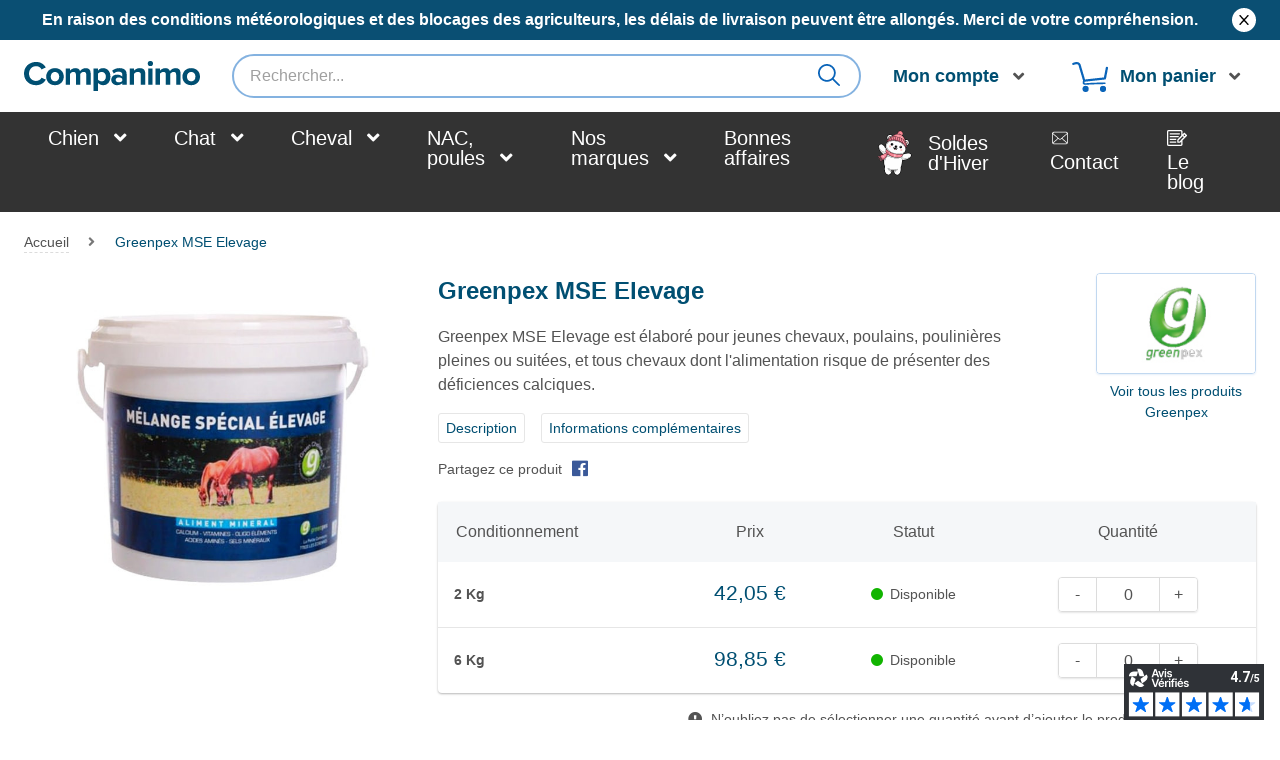

--- FILE ---
content_type: application/javascript
request_url: https://www.companimo.com/skin/frontend/technidog/default/js/reloadjs191120211.js?q=1543845682
body_size: -122
content:
/*reload js*/

--- FILE ---
content_type: application/javascript
request_url: https://www.companimo.com/js/lib/jquery/jquery.shave.min.js?q=1521100350
body_size: 765
content:
/**
 * shave - Shave is a javascript plugin that truncates multi-line text within a html element based on set max height
 * @version v2.1.7
 * @link https://github.com/dollarshaveclub/shave#readme
 * @author Jeff Wainwright <jjwainwright2@gmail.com> (jeffry.in)
 * @license MIT */
!function(e,t){"object"==typeof exports&&"undefined"!=typeof module?t():"function"==typeof define&&define.amd?define(t):t()}(0,function(){"use strict";function e(e,t){var n=arguments.length>2&&void 0!==arguments[2]?arguments[2]:{};if(!t)throw Error("maxHeight is required");var i="string"==typeof e?document.querySelectorAll(e):e;if(i){var o=n.character||"…",r=n.classname||"js-shave",s=n.spaces||!0,a='<span class="js-shave-char">'+o+"</span>";"length"in i||(i=[i]);for(var h=0;h<i.length;h+=1){var f=i[h],c=f.style,d=f.querySelector("."+r),l=void 0===f.textContent?"innerText":"textContent";d&&(f.removeChild(f.querySelector(".js-shave-char")),f[l]=f[l]);var v=f[l],g=s?v:v.split(" ");if(!(g.length<2)){var u=c.height;c.height="auto";var p=c.maxHeight;if(c.maxHeight="none",f.offsetHeight<=t)c.height=u,c.maxHeight=p;else{for(var y=g.length-1,j=0,m=void 0;j<y;)m=j+y+1>>1,f[l]=s?g.slice(0,m):g.slice(0,m).join(" "),f.insertAdjacentHTML("beforeend",a),f.offsetHeight>t?y=s?m-2:m-1:j=m;f[l]=s?g.slice(0,y):g.slice(0,y).join(" "),f.insertAdjacentHTML("beforeend",a);var H=s?g.slice(y):g.slice(y).join(" ");f.insertAdjacentHTML("beforeend",'<span class="'+r+'" style="display:none;">'+H+"</span>"),c.height=u,c.maxHeight=p}}}}}if("undefined"!=typeof window){var t=window.$||window.jQuery||window.Zepto;t&&(t.fn.shave=function(t,n){return e(this,t,n),this})}});

--- FILE ---
content_type: application/javascript
request_url: https://www.companimo.com/skin/frontend/technidog/default/js/app.js?q=1700144241
body_size: 12876
content:
/**
 * Magento
 *
 * NOTICE OF LICENSE
 *
 * This source file is subject to the Academic Free License (AFL 3.0)
 * that is bundled with this package in the file LICENSE_AFL.txt.
 * It is also available through the world-wide-web at this URL:
 * http://opensource.org/licenses/afl-3.0.php
 * If you did not receive a copy of the license and are unable to
 * obtain it through the world-wide-web, please send an email
 * to license@magento.com so we can send you a copy immediately.
 *
 * DISCLAIMER
 *
 * Do not edit or add to this file if you wish to upgrade Magento to newer
 * versions in the future. If you wish to customize Magento for your
 * needs please refer to http://www.magento.com for more information.
 *
 * @category    design
 * @package     rwd_default
 * @copyright   Copyright (c) 2006-2017 X.commerce, Inc. and affiliates (http://www.magento.com)
 * @license     http://opensource.org/licenses/afl-3.0.php  Academic Free License (AFL 3.0)
 */

// =============================================
// Primary Break Points
// =============================================

// These should be used with the bp (max-width, xx) mixin
// where a min-width is used, remember to +1 to break correctly
// If these are changed, they must also be updated in _var.scss

var bp = {
    mobile: 319,
    xsmall: 479,
    small: 599,
    medium: 767,
    large: 979,
    xlarge: 1199
};

// ==============================================
// Search
// ==============================================

/**
 * Implements a custom validation style for the search form. When the form is invalidly submitted, the validation-failed
 * class gets added to the input, but the "This is a required field." text does not display
 */
Varien.searchForm.prototype.initialize = function (form, field, emptyText) {
    this.form = $(form);
    this.field = $(field);
    this.emptyText = emptyText;

    Event.observe(this.form, 'submit', this.submit.bind(this));
    Event.observe(this.field, 'change', this.change.bind(this));
    Event.observe(this.field, 'focus', this.focus.bind(this));
    Event.observe(this.field, 'blur', this.blur.bind(this));
    this.blur();
};

Varien.searchForm.prototype.submit = function (event) {
    if (this.field.value == this.emptyText || this.field.value == ''){
        Event.stop(event);
        this.field.addClassName('validation-failed');
        this.field.focus();
        return false;
    }
    return true;
};

Varien.searchForm.prototype.change = function (event) {
    if (
        this.field.value != this.emptyText
        && this.field.value != ''
        && this.field.hasClassName('validation-failed')
    ) {
        this.field.removeClassName('validation-failed');
    }
};

Varien.searchForm.prototype.blur = function (event) {
    if (this.field.hasClassName('validation-failed')) {
        this.field.removeClassName('validation-failed');
    }
};

// ==============================================
// Pointer abstraction
// ==============================================

/**
 * This class provides an easy and abstracted mechanism to determine the
 * best pointer behavior to use -- that is, is the user currently interacting
 * with their device in a touch manner, or using a mouse.
 *
 * Since devices may use either touch or mouse or both, there is no way to
 * know the user's preferred pointer type until they interact with the site.
 *
 * To accommodate this, this class provides a method and two events
 * to determine the user's preferred pointer type.
 *
 * - getPointer() returns the last used pointer type, or, if the user has
 *   not yet interacted with the site, falls back to a Modernizr test.
 *
 * - The mouse-detected event is triggered on the window object when the user
 *   is using a mouse pointer input, or has switched from touch to mouse input.
 *   It can be observed in this manner: $j(window).on('mouse-detected', function(event) { // custom code });
 *
 * - The touch-detected event is triggered on the window object when the user
 *   is using touch pointer input, or has switched from mouse to touch input.
 *   It can be observed in this manner: $j(window).on('touch-detected', function(event) { // custom code });
 */
var PointerManager = {
    MOUSE_POINTER_TYPE: 'mouse',
    TOUCH_POINTER_TYPE: 'touch',
    POINTER_EVENT_TIMEOUT_MS: 500,
    standardTouch: false,
    touchDetectionEvent: null,
    lastTouchType: null,
    pointerTimeout: null,
    pointerEventLock: false,

    getPointerEventsSupported: function() {
        return this.standardTouch;
    },

    getPointerEventsInputTypes: function() {
        if (window.navigator.pointerEnabled) { //IE 11+
            //return string values from http://msdn.microsoft.com/en-us/library/windows/apps/hh466130.aspx
            return {                
                MOUSE: 'mouse',
                TOUCH: 'touch',
                PEN: 'pen'
            };
        } else if (window.navigator.msPointerEnabled) { //IE 10
            //return numeric values from http://msdn.microsoft.com/en-us/library/windows/apps/hh466130.aspx
            return {
                MOUSE:  0x00000004,
                TOUCH:  0x00000002,
                PEN:    0x00000003
            };
        } else { //other browsers don't support pointer events
            return {}; //return empty object
        }
    },

    /**
     * If called before init(), get best guess of input pointer type
     * using Modernizr test.
     * If called after init(), get current pointer in use.
     */
    getPointer: function() {
        // On iOS devices, always default to touch, as this.lastTouchType will intermittently return 'mouse' if
        // multiple touches are triggered in rapid succession in Safari on iOS
        if(Modernizr.ios) {
            return this.TOUCH_POINTER_TYPE;
        }

        if(this.lastTouchType) {
            return this.lastTouchType;
        }

        return Modernizr.touch ? this.TOUCH_POINTER_TYPE : this.MOUSE_POINTER_TYPE;
    },

    setPointerEventLock: function() {
        this.pointerEventLock = true;
    },
    clearPointerEventLock: function() {
        this.pointerEventLock = false;
    },
    setPointerEventLockTimeout: function() {
        var that = this;

        if(this.pointerTimeout) {
            clearTimeout(this.pointerTimeout);
        }

        this.setPointerEventLock();
        this.pointerTimeout = setTimeout(function() { that.clearPointerEventLock(); }, this.POINTER_EVENT_TIMEOUT_MS);
    },

    triggerMouseEvent: function(originalEvent) {
        if(this.lastTouchType == this.MOUSE_POINTER_TYPE) {
            return; //prevent duplicate events
        }

        this.lastTouchType = this.MOUSE_POINTER_TYPE;
        $j(window).trigger('mouse-detected', originalEvent);
    },
    triggerTouchEvent: function(originalEvent) {
        if(this.lastTouchType == this.TOUCH_POINTER_TYPE) {
            return; //prevent duplicate events
        }

        this.lastTouchType = this.TOUCH_POINTER_TYPE;
        $j(window).trigger('touch-detected', originalEvent);
    },

    initEnv: function() {
        if (window.navigator.pointerEnabled) {
            this.standardTouch = true;
            this.touchDetectionEvent = 'pointermove';
        } else if (window.navigator.msPointerEnabled) {
            this.standardTouch = true;
            this.touchDetectionEvent = 'MSPointerMove';
        } else {
            this.touchDetectionEvent = 'touchstart';
        }
    },

    wirePointerDetection: function() {
        var that = this;

        if(this.standardTouch) { //standard-based touch events. Wire only one event.
            //detect pointer event
            $j(window).on(this.touchDetectionEvent, function(e) {
                switch(e.originalEvent.pointerType) {
                    case that.getPointerEventsInputTypes().MOUSE:
                        that.triggerMouseEvent(e);
                        break;
                    case that.getPointerEventsInputTypes().TOUCH:
                    case that.getPointerEventsInputTypes().PEN:
                        // intentionally group pen and touch together
                        that.triggerTouchEvent(e);
                        break;
                }
            });
        } else { //non-standard touch events. Wire touch and mouse competing events.
            //detect first touch
            $j(window).on(this.touchDetectionEvent, function(e) {
                if(that.pointerEventLock) {
                    return;
                }

                that.setPointerEventLockTimeout();
                that.triggerTouchEvent(e);
            });

            //detect mouse usage
            $j(document).on('mouseover', function(e) {
                if(that.pointerEventLock) {
                    return;
                }

                that.setPointerEventLockTimeout();
                that.triggerMouseEvent(e);
            });
        }
    },

    init: function() {
        this.initEnv();
        this.wirePointerDetection();
    }
};

/**
 * This class manages the main navigation and supports infinite nested
 * menus which support touch, mouse click, and hover correctly.
 *
 * The following is the expected behavior:
 *
 * - Hover with an actual mouse should expand the menu (at any level of nesting)
 * - Click with an actual mouse will follow the link, regardless of any children
 * - Touch will follow links without children, and toggle submenus of links with children
 *
 * Caveats:
 * - According to Mozilla's documentation (https://developer.mozilla.org/en-US/docs/Web/Guide/Events/Touch_events),
 *   Firefox has disabled Apple-style touch events on desktop, so desktop devices using Firefox will not support
 *   the desired touch behavior.
 */
var MenuManager = {
    // These variables are used to detect incorrect touch / mouse event order
    mouseEnterEventObserved: false,
    touchEventOrderIncorrect: false,
    cancelNextTouch: false,

    /**
     * This class manages touch scroll detection
     */
    TouchScroll: {
        /**
         * Touch which moves the screen vertically more than
         * this many pixels will be considered a scroll.
         */
        TOUCH_SCROLL_THRESHOLD: 20,

        touchStartPosition: null,

        /**
         * Note scroll position so that scroll action can be detected later.
         * Should probably be called on touchstart (or similar) event.
         */
        reset: function() {
            this.touchStartPosition = $j(window).scrollTop();
        },

        /**
         * Determines if touch was actually a scroll. Should probably be checked
         * on touchend (or similar) event.
         * @returns {boolean}
         */
        shouldCancelTouch: function() {
            if(this.touchStartPosition == null) {
                return false;
            }

            var scroll = $j(window).scrollTop() - this.touchStartPosition;
            return Math.abs(scroll) > this.TOUCH_SCROLL_THRESHOLD;
        }
    },

    /**
     * Determines if small screen behavior should be used.
     *
     * @returns {boolean}
     */
    useSmallScreenBehavior: function() {
        return Modernizr.mq("screen and (max-width:" + bp.medium + "px)");
    },

    /**
     * Toggles a given menu item's visibility.
     * On large screens, also closes sibling and children of sibling menus.
     *
     * @param target
     */
    toggleMenuVisibility: function(target) {
        var link = $j(target);
        var li = link.closest('li');
        var body =  $j("body");

        //alert(link);
        
        // remove menu-active from siblings and children of siblings
        li.siblings()
          .removeClass('menu-active')
          .find('li')
          .removeClass('menu-active');
        //remove menu-active from children
        li.find('li.menu-active').removeClass('menu-active');

        /*if(link.parents('div[id^="nav"]')){
        li.find('li.level1.first').addClass('menu-active');
        }*/

        //toggle current item's active state
        li.toggleClass('menu-active',function(){
            if(body.is(':not(.nav-open)')){
                body.addClass('nav-open'); 
            }/*else if($j(this).is(':not(.menu-active)')){
                body.removeClass('nav-open');
            }*/
        });
    },

    // --------------------------------------------
    // Initialization methods
    //

    /**
     * Initialize MenuManager and wire all required events.
     * Should only be called once.
     *
     */
    init: function() {
        this.wirePointerEvents();        
    },

    /**
     * This method observes an absurd number of events
     * depending on the capabilities of the current browser
     * to implement expected header navigation functionality.
     *
     * The goal is to separate interactions into four buckets:
     * - pointer enter using an actual mouse
     * - pointer leave using an actual mouse
     * - pointer down using an actual mouse
     * - pointer down using touch
     *
     * Browsers supporting PointerEvent events will use these
     * to differentiate pointer types.
     *
     * Browsers supporting Apple-style will use those events
     * along with mouseenter / mouseleave to emulate pointer events.
     */
    wirePointerEvents: function() {
        var that = this;

        var pointerTarget = $j('#nav .level0 .has-children'); // Menu categorie parent
        var pointerLevel1 = $j('#nav li.level1 a'); // Menu categorie first children list

        var hoverTarget = $j('#nav li.level0 .has-children'); // Menu categorie parent
        var hoverLevel1 = $j('#nav li.level1'); // Menu categorie first children list

        var pointerMobTarget = $j('#nav-mob a.has-children'); // MenuMobile categorie parent
        var hoverMobTarget = $j('#nav-mob li'); // MenuMobile categorie first children list

        var touchmoved;
              

        if(PointerManager.getPointerEventsSupported()) {
            // pointer events supported, so observe those type of events

            var enterEvent = window.navigator.pointerEnabled ? 'pointerenter' : 'mouseenter';
            var leaveEvent = window.navigator.pointerEnabled ? 'pointerleave' : 'mouseleave';
            var fullPointerSupport = window.navigator.pointerEnabled;

            hoverTarget.on(enterEvent, function(e) {
                if(e.originalEvent.pointerType === undefined // Browsers with partial PointerEvent support don't provide pointer type
                    || e.originalEvent.pointerType == PointerManager.getPointerEventsInputTypes().MOUSE) {

                    if(fullPointerSupport) {
                        that.mouseEnterAction(e, this);
                    } else {
                        that.PartialPointerEventsSupport.mouseEnterAction(e, this);
                    }
                }
            }).on(leaveEvent, function(e) {
                if(e.originalEvent.pointerType === undefined // Browsers with partial PointerEvent support don't provide pointer type
                    || e.originalEvent.pointerType == PointerManager.getPointerEventsInputTypes().MOUSE) {
                        if(Modernizr.touch){
                            if(fullPointerSupport) {
                                that.mouseLeaveAction(e, this);
                            } else {
                                that.PartialPointerEventsSupport.mouseLeaveAction(e, this);
                            }

                        }
                    }
               
            }).on('click', function(e) {
                if($j(this).parent().is(':not(.brand)')){
                    e.preventDefault();
                }
            }).parent().on('mouseleave', function(e) {
                that.mouseLeaveAction(e, this);
            });

            //Menu Special //

            hoverLevel1.on('mouseenter', function(e) {
                // Touch events should cancel this event if a touch pointer is used.
                // Record that this method has fired so that erroneous following
                // touch events (if any) can respond accordingly.
                that.mouseEnterEventObserved = true;
                that.cancelNextTouch = true;

                //var classDropRight = $j(this).attr("class").split(' ')[1];
                var dropRight = $j('.drop-category.'+$j(this).attr("class").split(' ')[1]);

                that.mouseLevel1EnterAction(e, this);
            });
        
            if(!fullPointerSupport) {
                //click event doesn't have pointer type on it.
                //observe MSPointerDown to set pointer type for click to find later

                pointerTarget.on('MSPointerDown', function(e) {                	
                    $j(this).data('pointer-type', e.originalEvent.pointerType);
                });

                pointerMobTarget.on('MSPointerDown', function(e) {
                    $j(this).data('pointer-type', e.originalEvent.pointerType);
                });
            }

            pointerTarget.on('click', function(e) {

                var pointerType = fullPointerSupport ? e.originalEvent.pointerType : $j(this).data('pointer-type');

                if(pointerType === undefined || pointerType == PointerManager.getPointerEventsInputTypes().MOUSE) {
                    that.mouseClickAction(e, this);
                } else {
                    if(fullPointerSupport) {
                        that.touchAction(e, this);

                    } else {
                        that.PartialPointerEventsSupport.touchAction(e, this);
                    }
                }

                $j(this).removeData('pointer-type'); // clear pointer type hint from target, if any
            });


            //Menu mobile//
            hoverMobTarget.on(enterEvent, function(e) {               
                if(e.originalEvent.pointerType === undefined // Browsers with partial PointerEvent support don't provide pointer type
                    || e.originalEvent.pointerType == PointerManager.getPointerEventsInputTypes().MOUSE) {

                    if(fullPointerSupport) {
                        that.mouseEnterAction(e, this);
                    } else {
                        that.PartialPointerEventsSupport.mouseEnterAction(e, this);
                    }
                }
            }).on(leaveEvent, function(e) {
                if(e.originalEvent.pointerType === undefined // Browsers with partial PointerEvent support don't provide pointer type
                    || e.originalEvent.pointerType == PointerManager.getPointerEventsInputTypes().MOUSE) {

                    if(fullPointerSupport) {
                        that.mouseLeaveAction(e, this);
                    } else {
                        that.PartialPointerEventsSupport.mouseLeaveAction(e, this);
                    }
                }
            });

            pointerMobTarget.on('click', function(e) {
                var pointerType = fullPointerSupport ? e.originalEvent.pointerType : $j(this).data('pointer-type');

                if(pointerType === undefined || pointerType == PointerManager.getPointerEventsInputTypes().MOUSE) {
                    that.mouseClickAction(e, this);
                } else {
                    if(fullPointerSupport) {
                        that.touchMobAction(e, this);
                    } else {
                        that.PartialPointerEventsSupport.touchMobAction(e, this);
                    }
                }

                $j(this).removeData('pointer-type'); // clear pointer type hint from target, if any
            });

        } else {
            //pointer events not supported, use Apple-style events to simulate
            
            hoverTarget.on('mouseenter', function(e) {            	
                // Touch events should cancel this event if a touch pointer is used.
                // Record that this method has fired so that erroneous following
                // touch events (if any) can respond accordingly.
                
                that.mouseEnterEventObserved = true;
                that.cancelNextTouch = true;
                that.mouseEnterAction(e, this);                
                

            }).parent().on('mouseleave', function(e) {
                that.mouseLeaveAction(e, this);
            });           

            $j(window).on('touchstart', function(e) {
                if(that.mouseEnterEventObserved) {
                    // If mouse enter observed before touch, then device touch
                    // event order is incorrect.
                    that.touchEventOrderIncorrect = true;
                    that.mouseEnterEventObserved = false; // Reset test
                }

                // Reset TouchScroll in order to detect scroll later.
                that.TouchScroll.reset();
            });

            pointerTarget.on('touchend', function(e) {

                $j(this).data('was-touch', true); // Note that element was invoked by touch pointer

                e.preventDefault(); // Prevent mouse compatibility events from firing where possible

                if(that.TouchScroll.shouldCancelTouch()) {
                    return; // Touch was a scroll -- don't do anything else
                }

                if(that.touchEventOrderIncorrect) {
                    that.PartialTouchEventsSupport.touchAction(e, this);
                } else {
                    that.touchAction(e, this);
                }
            }).on('click', function(e) {
                if($j(this).data('was-touch')) { // Event invoked after touch
                    e.preventDefault(); // Prevent following link
                    return; // Prevent other behavior
                }

                that.mouseClickAction(e, this);
            });

            //Menu Special //

            hoverLevel1.on('mouseenter', function(e) {
                // Touch events should cancel this event if a touch pointer is used.
                // Record that this method has fired so that erroneous following
                // touch events (if any) can respond accordingly.
                that.mouseEnterEventObserved = true;
                that.cancelNextTouch = true;

                //var classDropRight = $j(this).attr("class").split(' ')[1];
                var dropRight = $j('.drop-category.'+$j(this).attr("class").split(' ')[1]);

                that.mouseLevel1EnterAction(e, this);
            });

            pointerLevel1.on('touchend', function(e) {
                $j(this).data('was-touch', true); // Note that element was invoked by touch pointer

                e.preventDefault(); // Prevent mouse compatibility events from firing where possible

                if(that.TouchScroll.shouldCancelTouch()) {
                    return; // Touch was a scroll -- don't do anything else
                }

                if(that.touchEventOrderIncorrect) {
                    that.PartialTouchEventsSupport.level1TouchAction(e, this);
                } else {
                    that.level1TouchAction(e, this);
                }
                }).on('click', function(e) {
                if($j(this).data('was-touch')) { // Event invoked after touch
                    e.preventDefault(); // Prevent following link
                    return; // Prevent other behavior
                }

                that.mouseClickAction(e, this);
            });

            //Menu mobile//

            hoverMobTarget.on('mouseenter', function(e) {
                // Touch events should cancel this event if a touch pointer is used.
                // Record that this method has fired so that erroneous following
                // touch events (if any) can respond accordingly.
                that.mouseEnterEventObserved = true;
                that.cancelNextTouch = true;

                that.mouseEnterAction(e, this);
            }).on('mouseleave', function(e) {
                that.mouseLeaveAction(e, this);
            });



            pointerMobTarget.on('touchend', function(e) {
                if(touchmoved != true){
                    $j(this).data('was-touch', true); // Note that element was invoked by touch pointer

                    e.preventDefault(); // Prevent mouse compatibility events from firing where possible

                    if(that.TouchScroll.shouldCancelTouch()) {
                        return; // Touch was a scroll -- don't do anything else
                    }

                    if(that.touchEventOrderIncorrect) {
                        that.PartialTouchEventsSupport.touchMobAction(e, this);
                    } else {
                        that.touchMobAction(e, this);
                    }
                }
            }).on('touchmove', function(e){
                    touchmoved = true;
            }).on('touchstart', function(){
                    touchmoved = false;
            }).on('click', function(e) {
                if($j(this).data('was-touch')) { // Event invoked after touch
                    e.preventDefault(); // Prevent following link
                    return; // Prevent other behavior
                }
                that.mouseClickAction(e, this);
            });
        }
    },

     // --------------------------------------------
     // Behavior "buckets"
     //

    /**
     * Browsers with incomplete PointerEvent support (such as IE 10)
     * require special event management. This collection of methods
     * accommodate such browsers.
     */
    PartialPointerEventsSupport: {
        /**
         * Without proper pointerenter / pointerleave / click pointerType support,
         * we have to use mouseenter events. These end up triggering
         * lots of mouseleave events that can be misleading.
         *
         * Each touch mouseenter and click event that ends up triggering
         * an undesired mouseleave increments this lock variable.
         *
         * Mouseleave events are cancelled if this variable is > 0,
         * and then the variable is decremented regardless.
         */
        mouseleaveLock: 0,

        /**
         * Handles mouse enter behavior, but if using touch,
         * toggle menus in the absence of full PointerEvent support.
         *
         * @param event
         * @param target
         */
        mouseEnterAction: function(event, target) {
            if(MenuManager.useSmallScreenBehavior()) {
                // fall back to normal method behavior
                MenuManager.mouseEnterAction(event, target);
                return;
            }

            event.stopPropagation();

            var jtarget = $j(target);
            if(!jtarget.hasClass('level0')) {
                this.mouseleaveLock = jtarget.parents('li').length + 1;
            }
            MenuManager.toggleMenuVisibility(target);
        },

        /**
         * Handles mouse leave behaivor, but obeys the mouseleaveLock
         * to allow undesired mouseleave events to be cancelled.
         *
         * @param event
         * @param target
         */
        mouseLeaveAction: function(event, target) {
            if(MenuManager.useSmallScreenBehavior()) {
                // fall back to normal method behavior
                MenuManager.mouseLeaveAction(event, target);
                return;
            }

            if(this.mouseleaveLock > 0) {
                this.mouseleaveLock--;
                return; // suppress duplicate mouseleave event after touch
            }
            
            $j(target).removeClass('menu-active'); //hide all menus
        },

        /**
         * Does no work on its own, but increments mouseleaveLock
         * to prevent following undesireable mouseleave events.
         *
         * @param event
         * @param target
         */
        touchAction: function(event, target) {
            if(MenuManager.useSmallScreenBehavior()) {
                // fall back to normal method behavior
                MenuManager.touchAction(event, target);
                return;
            }
            event.preventDefault(); // prevent following link
            this.mouseleaveLock++;
        },

        touchMobAction: function(event, target) {
            if(MenuManager.useSmallScreenBehavior()) {
                // fall back to normal method behavior
                MenuManager.touchAction(event, target);
                return;
            }
            event.preventDefault(); // prevent following link
            this.mouseleaveLock++;
        }
    },

    /**
     * Browsers with incomplete Apple-style touch event support
     * (such as the legacy Android browser) sometimes fire
     * touch events out of order. In particular, mouseenter may
     * fire before the touch events. This collection of methods
     * accommodate such browsers.
     */
    PartialTouchEventsSupport: {
        /**
         * Toggles visibility of menu, unless suppressed by previous
         * out of order mouseenter event.
         *
         * @param event
         * @param target
         */
        touchAction: function(event, target) {
            if(MenuManager.cancelNextTouch) {
                // Mouseenter has already manipulated the menu.
                // Suppress this undesired touch event.
                MenuManager.cancelNextTouch = false;
                return;
            }
            MenuManager.toggleMenuVisibility(target);
        },

        touchMobAction: function(event, target) {
            if(MenuManager.cancelNextTouch) {
                // Mouseenter has already manipulated the menu.
                // Suppress this undesired touch event.
                MenuManager.cancelNextTouch = false;
                return;
            }
            MenuManager.toggleMenuVisibility(target);
        },

        level1TouchAction: function(event, target) {
        	if(MenuManager.cancelNextTouch) {
                // Mouseenter has already manipulated the menu.
                // Suppress this undesired touch event.
                MenuManager.cancelNextTouch = false;
                return;
            }
            MenuManager.toggleMenuVisibility(target);
        }
    },

    /**
     * On large screens, show menu.
     * On small screens, do nothing.
     *
     * @param event
     * @param target
     */
      
    mouseEnterAction: function(event, target) { 

	 	if(this.useSmallScreenBehavior()) {
	        return; // don't do mouse enter functionality on smaller screens
	    } 
	    
	    if(typeof timeoutLeave !== "undefined"){
	     	clearTimeout(timeoutLeave);
	    }   

        if( Modernizr.mq("screen and (max-width:" + bp.large + "px)")){
          if (!$j(event.target).closest(".skip-active,.skip-link").length) {
            $j("body").find(".skip-active").removeClass("skip-active");
            $j("body").removeClass("nav-open");
          }            
        }

	    timeoutEnter = setTimeout(function(){
	       
		    $j("body").addClass('nav-open');
		    $j(target).parent().addClass('menu-active'); //show current menu
		    $j('.level1').removeClass('menu-active');
		    $j('#nav li.level1.first').addClass('menu-active'); 
		    $j('.drop-category').hide();
		    $j('.drop-category.first').show();
            //en test
            //$j('.drop-category.first .owl-prev').trigger( "click" ); 

	    }, 200); 
    }, 

    mouseLevel1EnterAction: function(event, target) { 

        if(this.useSmallScreenBehavior()) {
            return; // don't do mouse enter functionality on smaller screens
        }        
        $j('.drop-category').hide();
        $j('.level1').removeClass('menu-active');
        $j(target).addClass('menu-active');        
        $j('.drop-category.'+$j(target).attr("class").split(' ')[1]).show();
        //en test
        //$j('.drop-category.'+$j(target).attr("class").split(' ')[1]+' .owl-prev').trigger( "click" );
        $j(target).addClass('menu-active');         
    },

    /**
     * On large screens, hide menu.
     * On small screens, do nothing.
     *
     * @param event
     * @param target
     */
    mouseLeaveAction: function(event, target) {
     
        if(this.useSmallScreenBehavior()) {
            return; // don't do mouse leave functionality on smaller screens
        }      
        if(typeof timeoutEnter !== "undefined"){
     	     clearTimeout(timeoutEnter);
     	}   
        
        $j(target).removeClass('menu-active');

        timeoutLeave = setTimeout(function(){ 
        $j("body").removeClass('nav-open');
        }, 100);
    },

    /**
     * On large screens, don't interfere so that browser will follow link.
     * On small screens, toggle menu visibility.
     *
     * @param event
     * @param target
     */
    mouseClickAction: function(event, target) {
        if(this.useSmallScreenBehavior()) {
            if ($j(target).is(':not(.link-active)')){
                event.preventDefault(); //don't follow link
                this.toggleMenuVisibility(target);
                 //instead, toggle visibility
            }
        }
    },

    /**
     * Toggle menu visibility, and prevent event default to avoid
     * undesired, duplicate, synthetic mouse events.
     *
     * @param event
     * @param target
     */
    touchAction: function(event, target) {
     
        if (!$j(event.target).closest(".skip-active,.skip-link").length) {
            $j("body").find(".skip-active").removeClass("skip-active");
        }            
                  
        event.preventDefault();    	    
	    $j('.level1').removeClass('menu-active');
        $j('.level1.first').addClass('menu-active'); 
        $j('.drop-category').hide();
        $j('.drop-category.first').show(); 

     	this.toggleMenuVisibility(target);
    },

    touchMobAction: function(event, target) {             
        event.preventDefault();
     	this.toggleMenuVisibility(target);
    },

    level1TouchAction: function(event, target) {    	
    	event.preventDefault();
        $j('.drop-category').hide();
        $j('.level1').removeClass('menu-active');
        $j(target).parent().addClass('menu-active');        
        $j('.drop-category.'+$j(target).parent().attr("class").split(' ')[1]).show(); 
       // $j('.drop-category.'+$j(target).attr("class").split(' ')[1]+' .owl-prev').trigger( "click" );
        $j(target).parent().addClass('menu-active');
    }
};

// ==============================================
// jQuery Init
// ==============================================

// Use $j(document).ready() because Magento executes Prototype inline
$j(document).ready(function () {

    // ==============================================
    // Shared Vars
    // ==============================================

    // Document
    var w = $j(window);
    var d = $j(document);
    var body = $j('body');

    Modernizr.addTest('ios', function () {
        return navigator.userAgent.match(/(iPad|iPhone|iPod)/g);
    });

    //initialize pointer abstraction manager
    PointerManager.init();

    /* Wishlist Toggle Class */

    $j(".change").click(function (e) {
        $j( this ).toggleClass('active');
        e.stopPropagation();
    });

    $j(document).click(function (e) {
        if (! $j(e.target).hasClass('.change')) $j(".change").removeClass('active');
    });


    // =============================================
    // Skip Links
    // =============================================


    var skipContents = $j('.skip-content');
    var skipLinks = $j('.skip-link');


    skipLinks.on('click', function (e) {
        e.preventDefault();

        var self = $j(this);
        var parent =  self.parent();
        // Use the data-target-element attribute, if it exists. Fall back to href.
        var target = self.attr('data-target-element') ? self.attr('data-target-element') : self.attr('href');

        // Get target element
        var elem = $j(target);

        // Check if stub is open
        var isSkipContentOpen = elem.hasClass('skip-active') ? 1 : 0;

        // Old HeaderWrap formula that includes Demo Notice
        // var HeaderWrap = $j('.demo-notice').height() + $j('.header-top').height() + $j('.header').height();

        // Overflow Hidden for Mobile Menu
        var HeaderWrap = $j('.header-top').height() + $j('.header').height();
        var MaxHeight = w.height() - HeaderWrap;
        var MaxHeightSticky = w.height() - $j('.header').height();

        // Hide all stubs
        skipLinks.removeClass('skip-active');
        skipContents.removeClass('skip-active');

        // Toggle stubs
        if (isSkipContentOpen) {            

            if( parent.hasClass('mobile-menu') ){
                body.removeClass('mobile-oh');
            }
            body.removeClass('nav-open');
            self.removeClass('skip-active');           
            
        } else {

            if( parent.hasClass('mobile-menu') ){

                body.addClass('mobile-oh');

                if( $j('.header').hasClass('header-sticky-menu') ){
                    MaxHeight = MaxHeightSticky;
                }

                $j('#header-nav-mobile').css('max-height',MaxHeight);
             }

            if( parent.hasClass('mobile-search') && body.hasClass('mobile-oh') ){
                body.removeClass('mobile-oh');
            }

           
            if( parent.hasClass('desktop-menu') ){
                body.removeClass('nav-open'); 
            }

            if(target == "#header-account" || target == "#header-cart"){              
              	if(Modernizr.touch){
                if (!$j(e.target).closest(".menu-active").length) {
                    body.find(".menu-active").removeClass("menu-active");
                }  
                    body.addClass('nav-open');
                    self.addClass('skip-active');
                    elem.addClass('skip-active');
                }              
            }else{
                body.addClass('nav-open');
 
                self.addClass('skip-active');
                elem.addClass('skip-active');
            }
        }
    });
      
        $j(document).on('click touchstart',function(event) {
            //if( Modernizr.mq("screen and (max-width:" + bp.large + "px)") ){
            if(Modernizr.touch || Modernizr.mq("screen and (max-width:" + bp.large + "px)")){
              if (!$j(event.target).closest(".skip-active,.menu-active,.drop-category,.brands-group").length) {
                body.find(".skip-active").removeClass("skip-active");
                body.find(".menu-active").removeClass("menu-active");
                body.removeClass("nav-open");
              }            
            }
        	//}
        });
            

    // =============================================
    // Account & Cart SlideDown
    // =============================================


    if(!Modernizr.touch || Modernizr.mq("screen and (min-width:" + (bp.large + 1) + "px)")){   

	    $j('.drop-down').on('mouseenter', function(e) { 

	    	nextSkipLink = $j(this).find('.skip-link');
	    	nextSkipContent =$j(this).find('.skip-content');

	    	            this.mouseEnterEventObserved = true;
	                	this.cancelNextTouch = true;
	                	nextSkipLink.addClass('skip-active');
	                	nextSkipContent.addClass('skip-active');
	                	body.addClass("nav-open");                                         

	            }).on('mouseleave', function(e) {	                	
	                	nextSkipLink.removeClass('skip-active');
	                	nextSkipContent.removeClass('skip-active');
	                	body.removeClass("nav-open");           
	    });
            $j('a.skip-cart').on('click',function(e){
                          window.location.replace('/checkout/cart'); 
                         
            });
            $j('a.skip-account').on('click',function(e){
                          window.location.replace('/customer/account'); 
                         
            });        
	}       


    // ==============================================
    // Header Menus
    // ==============================================

    // initialize menu
    MenuManager.init();

    // Prevent sub menus from spilling out of the window.
    function preventMenuSpill() {
        var windowWidth = $j(window).width();
        $j('ul.level0').each(function(){
            var ul = $j(this);
            //Show it long enough to get info, then hide it.
            ul.addClass('position-test');
            ul.removeClass('spill');
            var width = ul.outerWidth();
            var offset = ul.offset().left;
            ul.removeClass('position-test');
            //Add the spill class if it will spill off the page.
            if ((offset + width) > windowWidth) {

                ul.addClass('spill');
            }
        });
    }
    preventMenuSpill();
    $j(window).on('delayed-resize', preventMenuSpill);

    // ==============================================
    // Language Switcher
    // ==============================================

    // In order to display the language switcher next to the logo, we are moving the content at different viewports,
    // rather than having duplicate markup or changing the design
    enquire.register('(max-width: ' + bp.medium + 'px)', {
        match: function () {
            $j('.page-header-container .store-language-container').prepend($j('.form-language'));
        },
        unmatch: function () {
            $j('.header-language-container .store-language-container').prepend($j('.form-language'));
        }
    });

    // ==============================================
    // Enquire JS
    // ==============================================

    enquire.register('screen and (min-width: ' + (bp.large + 1) + 'px)', {
        match: function () {
            $j('.menu-active').removeClass('menu-active');
            $j('.sub-menu-active').removeClass('sub-menu-active');
            $j('.skip-active').removeClass('skip-active');
            $j('body').removeClass('nav-open');
        },
        unmatch: function () {
            $j('.menu-active').removeClass('menu-active');
            $j('.sub-menu-active').removeClass('sub-menu-active');
            $j('.skip-active').removeClass('skip-active');
            $j('body').removeClass('nav-open');
        }
    });

    // ==============================================
    // UI Pattern - Media Switcher
    // ==============================================

    // Used to swap primary product photo from thumbnails.

    var mediaListLinks = $j('.media-list').find('a');
    var mediaPrimaryImage = $j('.primary-image').find('img');

    if (mediaListLinks.length) {
        mediaListLinks.on('click', function (e) {
            e.preventDefault();

            var self = $j(this);

            mediaPrimaryImage.attr('src', self.attr('href'));
        });
    }

    // ==============================================
    // UI Pattern - ToggleSingle
    // ==============================================

    // Use this plugin to toggle the visibility of content based on a toggle link/element.
    // This pattern differs from the accordion functionality in the Toggle pattern in that each toggle group acts
    // independently of the others. It is named so as not to be confused with the Toggle pattern below
    //
    // This plugin requires a specific markup structure. The plugin expects a set of elements that it
    // will use as the toggle link. It then hides all immediately following siblings and toggles the sibling's
    // visibility when the toggle link is clicked.
    //
    // Example markup:
    // <div class="block">
    //     <div class="block-title">Trigger</div>
    //     <div class="block-content">Content that should show when </div>
    // </div>
    //
    // JS: jQuery('.block-title').toggleSingle();
    //
    // Options:
    //     destruct: defaults to false, but if true, the plugin will remove itself, display content, and remove event handlers

    jQuery.fn.toggleSingle = function (options) {

        // passing destruct: true allows
        var settings = $j.extend({
            destruct: false
        }, options);

        return this.each(function () {
            if (!settings.destruct) {
                $j(this).on('click', function () {
                    $j(this)
                        .toggleClass('active')
                        .next()
                        .toggleClass('no-display');
                });
                // Hide the content
                $j(this).next().addClass('no-display');
            } else {
                // Remove event handler so that the toggle link can no longer be used
                $j(this).off('click');
                // Remove all classes that were added by this plugin
                $j(this)
                    .removeClass('active')
                    .next()
                    .removeClass('no-display');
            }

        });
    };

    // ==============================================
    // UI Pattern - Toggle Content (tabs and accordions in one setup)
    // ==============================================
    
    $j('.toggle-content').each(function () {
        var wrapper = jQuery(this);

        var hasTabs = wrapper.hasClass('tabs');
        var hasAccordion = wrapper.hasClass('accordion');
        var startOpen = wrapper.hasClass('open');

        var dl = wrapper.children('dl:first');
        var dts = dl.children('dt');
        var panes = dl.children('dd');
        var groups = new Array(dts, panes);

        //Create a ul for tabs if necessary.
        if (hasTabs) {
            var div = jQuery('<div class="toggle-tabs-container"></div>');
            var ul = jQuery('<ul class="toggle-tabs td-container"></ul>');
            dts.each(function () {
                var dt = jQuery(this);
                var li = jQuery('<li></li>');
                li.html(dt.html());
                li.find('span').attr('id',dt.attr('name'));
                ul.append(li);
                div.append(ul);
            });
            div.insertBefore(dl);
            var lis = ul.children();
            groups.push(lis);
        }

        //Add "last" classes.
        var i;
        for (i = 0; i < groups.length; i++) {
            groups[i].filter(':last').addClass('last');
        }

        function toggleClasses(clickedItem, group) {
            var index = group.index(clickedItem);
            var i;
            for (i = 0; i < groups.length; i++) {
                groups[i].removeClass('current');
                groups[i].eq(index).addClass('current');
            }
        }

        //Toggle on tab (dt) click.
        dts.on('click', function (e) {
            //They clicked the current dt to close it. Restore the wrapper to unclicked state.
            if (jQuery(this).hasClass('current') && wrapper.hasClass('accordion-open')) {
                wrapper.removeClass('accordion-open');
            } else {
                //They're clicking something new. Reflect the explicit user interaction.
                wrapper.addClass('accordion-open');
            }
            toggleClasses(jQuery(this), dts);
        });

        //Toggle on tab (li) click.
        if (hasTabs) {
            lis.on('click', function (e) {
                toggleClasses(jQuery(this), lis);
            });
            //Open the first tab.
            lis.eq(0).trigger('click');
        }

        //Open the first accordion if desired.
        if (startOpen) {
            dts.eq(0).trigger('click');
        }

    });

    // ==============================================
    // Layered Navigation Block
    // ==============================================

    // On product list pages, we want to show the layered nav/category menu immediately above the product list.
    // While it would make more sense to just move the .block-layered-nav block rather than .col-left-first
    // (since other blocks can be inserted into left_first), it creates simpler code to move the entire
    // .col-left-first block, so that is the approach we're taking
    if ($j('.col-left-first > .block').length && $j('div.category-products').length) {
        // enquire.register('screen and (max-width: ' + bp.medium + 'px)', {
        enquire.register('screen and (max-width: ' + bp.large + 'px)', {
            match: function () {
                $j('.col-left-first').insertBefore($j('div.category-products'));
            },
            unmatch: function () {
                // Move layered nav back to left column
                $j('.col-left-first').insertBefore($j('.col-main'));
            }
        });
    }

    // ==============================================
    // 3 column layout
    // ==============================================

    // On viewports smaller than 1000px, move the right column into the left column
    if ($j('.main-container.col3-layout').length > 0) {
        enquire.register('screen and (max-width: 1000px)', {
            match: function () {
                var rightColumn = $j('.col-right');
                var colWrapper = $j('.col-wrapper');

                rightColumn.appendTo(colWrapper);
            },
            unmatch: function () {
                var rightColumn = $j('.col-right');
                var main = $j('.main');

                rightColumn.appendTo(main);
            }
        });
    }

    // ==============================================
    // Block collapsing (on smaller viewports)
    // ==============================================

    // enquire.register('(max-width: ' + bp.medium + 'px)', {
    enquire.register('(max-width: ' + bp.large + 'px)', {
        setup: function () {
            this.toggleElements = $j(
                // This selects the menu on the My Account and CMS pages
                '.col-left-first .block:not(.block-layered-nav) .block-title, ' +
                    '.col-left-first .block-layered-nav .block-subtitle--filter, ' +
                    '.sidebar:not(.col-left-first) .block .block-title'
            );
        },
        match: function () {
            this.toggleElements.toggleSingle();
        },
        unmatch: function () {
            this.toggleElements.toggleSingle({destruct: true});
        }
    });

    // ==============================================
    // OPC - Progress Block
    // ==============================================

    if ($j('body.checkout-onepage-index').length) {
        enquire.register('(max-width: ' + bp.large + 'px)', {
            match: function () {
                $j('#checkout-step-review').prepend($j('#checkout-progress-wrapper'));
            },
            unmatch: function () {
                $j('.col-right').prepend($j('#checkout-progress-wrapper'));
            }
        });
    }

    // ==============================================
    // Checkout Cart - events
    // ==============================================

    if ($j('body.checkout-cart-index').length) {
        $j('input[name^="cart"]').focus(function () {
            $j(this).siblings('button').fadeIn();
        });
    }

    // ==============================================
    // Gift Registry Styles
    // ==============================================

    if ($j('.a-left').length) {
        enquire.register('(max-width: ' + bp.large + 'px)', {
            match: function () {
                $j('.gift-info').each(function() {
                  $j(this).next('td').children('textarea').appendTo(this).children();
                });
            },
            unmatch: function () {
                $j('.left-note').each(function() {
                    $j(this).prev('td').children('textarea').appendTo(this).children();
                });
            }
        });
    }

    // ==============================================
    // Product Listing - Align action buttons/links
    // ==============================================

    // Since the number of columns per grid will vary based on the viewport size, the only way to align the action
    // buttons/links is via JS

    // if ($j('.products-grid').length) {

    //     var alignProductGridActions = function () {
    //         // Loop through each product grid on the page
    //         $j('.products-grid').each(function(){
    //             var gridRows = []; // This will store an array per row
    //             var tempRow = [];
    //             productGridElements = $j(this).children('li');
    //             productGridElements.each(function (index) {
    //                 // The JS ought to be agnostic of the specific CSS breakpoints, so we are dynamically checking to find
    //                 // each row by grouping all cells (eg, li elements) up until we find an element that is cleared.
    //                 // We are ignoring the first cell since it will always be cleared.
    //                 if ($j(this).css('clear') != 'none' && index != 0) {
    //                     gridRows.push(tempRow); // Add the previous set of rows to the main array
    //                     tempRow = []; // Reset the array since we're on a new row
    //                 }
    //                 tempRow.push(this);

    //                 // The last row will not contain any cells that clear that row, so we check to see if this is the last cell
    //                 // in the grid, and if so, we add its row to the array
    //                 if (productGridElements.length == index + 1) {
    //                     gridRows.push(tempRow);
    //                 }
    //             });

    //             $j.each(gridRows, function () {
    //                 var tallestProductInfo = 0;
    //                 $j.each(this, function () {
    //                     // Since this function is called every time the page is resized, we need to remove the min-height
    //                     // and bottom-padding so each cell can return to its natural size before being measured.
    //                     $j(this).find('.product-info').css({
    //                         'min-height': '',
    //                         'padding-bottom': ''
    //                     });

    //                     // We are checking the height of .product-info (rather than the entire li), because the images
    //                     // will not be loaded when this JS is run.
    //                     var productInfoHeight = $j(this).find('.product-info').height();
    //                     // Space above .actions element
    //                     var actionSpacing = 10;
    //                     // The height of the absolutely positioned .actions element
    //                     var actionHeight = $j(this).find('.product-info .actions').height();

    //                     // Add height of two elements. This is necessary since .actions is absolutely positioned and won't
    //                     // be included in the height of .product-info
    //                     var totalHeight = productInfoHeight + actionSpacing + actionHeight;
    //                     if (totalHeight > tallestProductInfo) {
    //                         tallestProductInfo = totalHeight;
    //                     }

    //                     // Set the bottom-padding to accommodate the height of the .actions element. Note: if .actions
    //                     // elements are of varying heights, they will not be aligned.
    //                     $j(this).find('.product-info').css('padding-bottom', actionHeight + 'px');
    //                 });
    //                 // Set the height of all .product-info elements in a row to the tallest height
    //                 $j.each(this, function () {
    //                     $j(this).find('.product-info').css('min-height', tallestProductInfo);
    //                 });
    //             });
    //         });
    //     };
    //     alignProductGridActions();

    //     // Since the height of each cell and the number of columns per page may change when the page is resized, we are
    //     // going to run the alignment function each time the page is resized.
    //     $j(window).on('delayed-resize', function (e, resizeEvent) {
    //         alignProductGridActions();
    //     });
    // }

    // ==============================================
    // Generic, efficient window resize handler
    // ==============================================

    // Using setTimeout since Web-Kit and some other browsers call the resize function constantly upon window resizing.
    var resizeTimer;
    $j(window).resize(function (e) {
        clearTimeout(resizeTimer);
        resizeTimer = setTimeout(function () {
            $j(window).trigger('delayed-resize', e);
        }, 250);
    });
});

// ==============================================
// PDP - image zoom - needs to be available outside document.ready scope
// ==============================================

var ProductMediaManager = {
    IMAGE_ZOOM_THRESHOLD: 20,
    imageWrapper: null,

    destroyZoom: function() {
        $j('.zoomContainer').remove();
        $j('.product-image-gallery .gallery-image').removeData('elevateZoom');
    },

    createZoom: function(image) {
        // Destroy since zoom shouldn't be enabled under certain conditions
        ProductMediaManager.destroyZoom();

        if(
            // Don't use zoom on devices where touch has been used
            PointerManager.getPointer() == PointerManager.TOUCH_POINTER_TYPE
            // Don't use zoom when screen is small, or else zoom window shows outside body
            || Modernizr.mq("screen and (max-width:" + bp.medium + "px)")
        ) {
            return; // zoom not enabled
        }

        if(image.length <= 0) { //no image found
            return;
        }

        if(image[0].naturalWidth && image[0].naturalHeight) {
            var widthDiff = image[0].naturalWidth - image.width() - ProductMediaManager.IMAGE_ZOOM_THRESHOLD;
            var heightDiff = image[0].naturalHeight - image.height() - ProductMediaManager.IMAGE_ZOOM_THRESHOLD;

            if(widthDiff < 0 && heightDiff < 0) {
                //image not big enough

                image.parents('.product-image').removeClass('zoom-available');

                return;
            } else {
                image.parents('.product-image').addClass('zoom-available');
            }
        }

        image.elevateZoom();
    },

    swapImage: function(targetImage) {
        targetImage = $j(targetImage);
        targetImage.addClass('gallery-image');

        ProductMediaManager.destroyZoom();

        var imageGallery = $j('.product-image-gallery');

        if(targetImage[0].complete) { //image already loaded -- swap immediately

            imageGallery.find('.gallery-image').removeClass('visible');

            //move target image to correct place, in case it's necessary
            imageGallery.append(targetImage);

            //reveal new image
            targetImage.addClass('visible');

            //wire zoom on new image
            ProductMediaManager.createZoom(targetImage);

        } else { //need to wait for image to load

            //add spinner
            imageGallery.addClass('loading');

            //move target image to correct place, in case it's necessary
            imageGallery.append(targetImage);

            //wait until image is loaded
            imagesLoaded(targetImage, function() {
                //remove spinner
                imageGallery.removeClass('loading');

                //hide old image
                imageGallery.find('.gallery-image').removeClass('visible');

                //reveal new image
                targetImage.addClass('visible');

                //wire zoom on new image
                ProductMediaManager.createZoom(targetImage);
            });

        }
    },

    wireThumbnails: function() {
        //trigger image change event on thumbnail click
        $j('.product-image-thumbs .thumb-link').click(function(e) {
            e.preventDefault();
            var jlink = $j(this);
            var target = $j('#image-' + jlink.data('image-index'));

            ProductMediaManager.swapImage(target);
        });
    },

    initZoom: function() {
        ProductMediaManager.createZoom($j(".gallery-image.visible")); //set zoom on first image
    },

    init: function() {
        ProductMediaManager.imageWrapper = $j('.product-img-box');

        // Re-initialize zoom on viewport size change since resizing causes problems with zoom and since smaller
        // viewport sizes shouldn't have zoom
        $j(window).on('delayed-resize', function(e, resizeEvent) {
            ProductMediaManager.initZoom();
        });

        ProductMediaManager.initZoom();

        ProductMediaManager.wireThumbnails();

        $j(document).trigger('product-media-loaded', ProductMediaManager);
    }
};

$j(document).ready(function() {
    ProductMediaManager.init();
});
